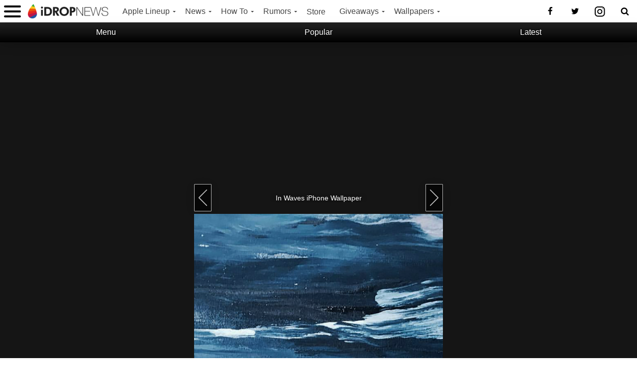

--- FILE ---
content_type: text/html; charset=utf-8
request_url: https://www.google.com/recaptcha/api2/aframe
body_size: 132
content:
<!DOCTYPE HTML><html><head><meta http-equiv="content-type" content="text/html; charset=UTF-8"></head><body><script nonce="I1AmI1sgoxOxhwQBJIt1cg">/** Anti-fraud and anti-abuse applications only. See google.com/recaptcha */ try{var clients={'sodar':'https://pagead2.googlesyndication.com/pagead/sodar?'};window.addEventListener("message",function(a){try{if(a.source===window.parent){var b=JSON.parse(a.data);var c=clients[b['id']];if(c){var d=document.createElement('img');d.src=c+b['params']+'&rc='+(localStorage.getItem("rc::a")?sessionStorage.getItem("rc::b"):"");window.document.body.appendChild(d);sessionStorage.setItem("rc::e",parseInt(sessionStorage.getItem("rc::e")||0)+1);localStorage.setItem("rc::h",'1768926768691');}}}catch(b){}});window.parent.postMessage("_grecaptcha_ready", "*");}catch(b){}</script></body></html>